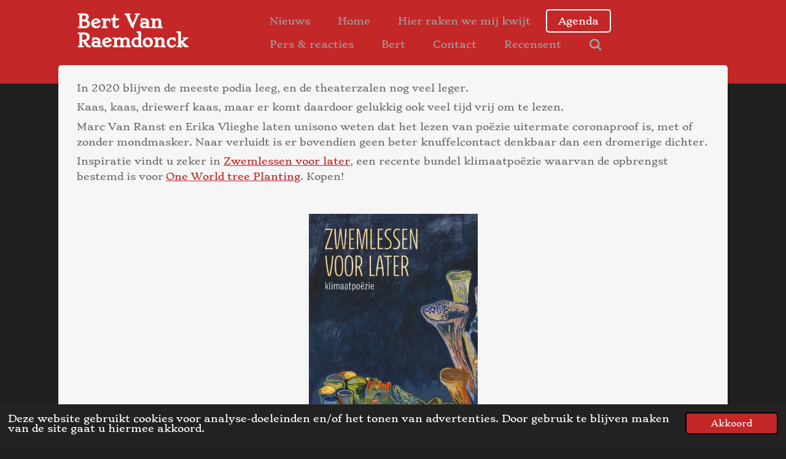

--- FILE ---
content_type: text/html; charset=UTF-8
request_url: https://www.bertvanraemdonck.be/agenda
body_size: 10196
content:
<!DOCTYPE html>
<html lang="nl">
    <head>
        <meta http-equiv="Content-Type" content="text/html; charset=utf-8">
        <meta name="viewport" content="width=device-width, initial-scale=1.0, maximum-scale=5.0">
        <meta http-equiv="X-UA-Compatible" content="IE=edge">
        <link rel="canonical" href="https://www.bertvanraemdonck.be/agenda">
        <link rel="sitemap" type="application/xml" href="https://www.bertvanraemdonck.be/sitemap.xml">
        <meta property="og:title" content="Agenda | Bert Van Raemdonck">
        <meta property="og:url" content="https://www.bertvanraemdonck.be/agenda">
        <base href="https://www.bertvanraemdonck.be/">
        <meta name="description" property="og:description" content="">
                <script nonce="69ff018bbabf6f06785921f282827ad8">
            
            window.JOUWWEB = window.JOUWWEB || {};
            window.JOUWWEB.application = window.JOUWWEB.application || {};
            window.JOUWWEB.application = {"backends":[{"domain":"jouwweb.nl","freeDomain":"jouwweb.site"},{"domain":"webador.com","freeDomain":"webadorsite.com"},{"domain":"webador.de","freeDomain":"webadorsite.com"},{"domain":"webador.fr","freeDomain":"webadorsite.com"},{"domain":"webador.es","freeDomain":"webadorsite.com"},{"domain":"webador.it","freeDomain":"webadorsite.com"},{"domain":"jouwweb.be","freeDomain":"jouwweb.site"},{"domain":"webador.ie","freeDomain":"webadorsite.com"},{"domain":"webador.co.uk","freeDomain":"webadorsite.com"},{"domain":"webador.at","freeDomain":"webadorsite.com"},{"domain":"webador.be","freeDomain":"webadorsite.com"},{"domain":"webador.ch","freeDomain":"webadorsite.com"},{"domain":"webador.ch","freeDomain":"webadorsite.com"},{"domain":"webador.mx","freeDomain":"webadorsite.com"},{"domain":"webador.com","freeDomain":"webadorsite.com"},{"domain":"webador.dk","freeDomain":"webadorsite.com"},{"domain":"webador.se","freeDomain":"webadorsite.com"},{"domain":"webador.no","freeDomain":"webadorsite.com"},{"domain":"webador.fi","freeDomain":"webadorsite.com"},{"domain":"webador.ca","freeDomain":"webadorsite.com"},{"domain":"webador.ca","freeDomain":"webadorsite.com"},{"domain":"webador.pl","freeDomain":"webadorsite.com"},{"domain":"webador.com.au","freeDomain":"webadorsite.com"},{"domain":"webador.nz","freeDomain":"webadorsite.com"}],"editorLocale":"nl-BE","editorTimezone":"Europe\/Amsterdam","editorLanguage":"nl","analytics4TrackingId":"G-E6PZPGE4QM","analyticsDimensions":[],"backendDomain":"www.jouwweb.nl","backendShortDomain":"jouwweb.nl","backendKey":"jouwweb-nl","freeWebsiteDomain":"jouwweb.site","noSsl":false,"build":{"reference":"634afd3"},"linkHostnames":["www.jouwweb.nl","www.webador.com","www.webador.de","www.webador.fr","www.webador.es","www.webador.it","www.jouwweb.be","www.webador.ie","www.webador.co.uk","www.webador.at","www.webador.be","www.webador.ch","fr.webador.ch","www.webador.mx","es.webador.com","www.webador.dk","www.webador.se","www.webador.no","www.webador.fi","www.webador.ca","fr.webador.ca","www.webador.pl","www.webador.com.au","www.webador.nz"],"assetsUrl":"https:\/\/assets.jwwb.nl","loginUrl":"https:\/\/www.jouwweb.nl\/inloggen","publishUrl":"https:\/\/www.jouwweb.nl\/v2\/website\/1068935\/publish-proxy","adminUserOrIp":false,"pricing":{"plans":{"lite":{"amount":"700","currency":"EUR"},"pro":{"amount":"1200","currency":"EUR"},"business":{"amount":"2400","currency":"EUR"}},"yearlyDiscount":{"price":{"amount":"0","currency":"EUR"},"ratio":0,"percent":"0%","discountPrice":{"amount":"0","currency":"EUR"},"termPricePerMonth":{"amount":"0","currency":"EUR"},"termPricePerYear":{"amount":"0","currency":"EUR"}}},"hcUrl":{"add-product-variants":"https:\/\/help.jouwweb.nl\/hc\/nl\/articles\/28594307773201","basic-vs-advanced-shipping":"https:\/\/help.jouwweb.nl\/hc\/nl\/articles\/28594268794257","html-in-head":"https:\/\/help.jouwweb.nl\/hc\/nl\/articles\/28594336422545","link-domain-name":"https:\/\/help.jouwweb.nl\/hc\/nl\/articles\/28594325307409","optimize-for-mobile":"https:\/\/help.jouwweb.nl\/hc\/nl\/articles\/28594312927121","seo":"https:\/\/help.jouwweb.nl\/hc\/nl\/sections\/28507243966737","transfer-domain-name":"https:\/\/help.jouwweb.nl\/hc\/nl\/articles\/28594325232657","website-not-secure":"https:\/\/help.jouwweb.nl\/hc\/nl\/articles\/28594252935825"}};
            window.JOUWWEB.brand = {"type":"jouwweb","name":"JouwWeb","domain":"JouwWeb.nl","supportEmail":"support@jouwweb.nl"};
                    
                window.JOUWWEB = window.JOUWWEB || {};
                window.JOUWWEB.websiteRendering = {"locale":"nl-NL","timezone":"Europe\/Amsterdam","routes":{"api\/upload\/product-field":"\/_api\/upload\/product-field","checkout\/cart":"\/winkelwagen","payment":"\/bestelling-afronden\/:publicOrderId","payment\/forward":"\/bestelling-afronden\/:publicOrderId\/forward","public-order":"\/bestelling\/:publicOrderId","checkout\/authorize":"\/winkelwagen\/authorize\/:gateway","wishlist":"\/verlanglijst"}};
                                                    window.JOUWWEB.website = {"id":1068935,"locale":"nl-NL","enabled":true,"title":"Bert Van Raemdonck","hasTitle":true,"roleOfLoggedInUser":null,"ownerLocale":"nl-BE","plan":"pro","freeWebsiteDomain":"jouwweb.site","backendKey":"jouwweb-be","currency":"EUR","defaultLocale":"nl-NL","url":"https:\/\/www.bertvanraemdonck.be\/","homepageSegmentId":4139099,"category":"website","isOffline":false,"isPublished":true,"locales":["nl-NL"],"allowed":{"ads":false,"credits":true,"externalLinks":true,"slideshow":true,"customDefaultSlideshow":true,"hostedAlbums":true,"moderators":true,"mailboxQuota":1,"statisticsVisitors":true,"statisticsDetailed":true,"statisticsMonths":3,"favicon":true,"password":true,"freeDomains":0,"freeMailAccounts":1,"canUseLanguages":false,"fileUpload":true,"legacyFontSize":false,"webshop":true,"products":10,"imageText":false,"search":true,"audioUpload":true,"videoUpload":0,"allowDangerousForms":false,"allowHtmlCode":true,"mobileBar":true,"sidebar":false,"poll":false,"allowCustomForms":true,"allowBusinessListing":true,"allowCustomAnalytics":true,"allowAccountingLink":true,"digitalProducts":false,"sitemapElement":false},"mobileBar":{"enabled":false,"theme":"accent","email":{"active":true},"location":{"active":true},"phone":{"active":true},"whatsapp":{"active":false},"social":{"active":false,"network":"facebook"}},"webshop":{"enabled":false,"currency":"EUR","taxEnabled":false,"taxInclusive":true,"vatDisclaimerVisible":false,"orderNotice":"<p>Indien u speciale wensen heeft kunt u deze doorgeven via het Opmerkingen-veld in de laatste stap.<\/p>","orderConfirmation":null,"freeShipping":false,"freeShippingAmount":"0.00","shippingDisclaimerVisible":false,"pickupAllowed":false,"couponAllowed":false,"detailsPageAvailable":true,"socialMediaVisible":true,"termsPage":null,"termsPageUrl":null,"extraTerms":null,"pricingVisible":true,"orderButtonVisible":true,"shippingAdvanced":false,"shippingAdvancedBackEnd":false,"soldOutVisible":true,"backInStockNotificationEnabled":false,"canAddProducts":true,"nextOrderNumber":1,"allowedServicePoints":[],"sendcloudConfigured":false,"sendcloudFallbackPublicKey":"a3d50033a59b4a598f1d7ce7e72aafdf","taxExemptionAllowed":true,"invoiceComment":null,"emptyCartVisible":false,"minimumOrderPrice":null,"productNumbersEnabled":false,"wishlistEnabled":false,"hideTaxOnCart":false},"isTreatedAsWebshop":false};                            window.JOUWWEB.cart = {"products":[],"coupon":null,"shippingCountryCode":null,"shippingChoice":null,"breakdown":[]};                            window.JOUWWEB.scripts = [];                        window.parent.JOUWWEB.colorPalette = window.JOUWWEB.colorPalette;
        </script>
                <title>Agenda | Bert Van Raemdonck</title>
                                                                            <meta property="og:image" content="https&#x3A;&#x2F;&#x2F;primary.jwwb.nl&#x2F;public&#x2F;m&#x2F;l&#x2F;b&#x2F;temp-rdaqpxazeecpvdihxsrl&#x2F;cz92yy&#x2F;image-1.png">
                    <meta property="og:image" content="https&#x3A;&#x2F;&#x2F;primary.jwwb.nl&#x2F;public&#x2F;m&#x2F;l&#x2F;b&#x2F;temp-rdaqpxazeecpvdihxsrl&#x2F;bi7ckq&#x2F;poesiadivina.png">
                    <meta property="og:image" content="https&#x3A;&#x2F;&#x2F;primary.jwwb.nl&#x2F;public&#x2F;m&#x2F;l&#x2F;b&#x2F;temp-rdaqpxazeecpvdihxsrl&#x2F;i3gi41&#x2F;debutantenbal_illu_web_6e11e3e372959df3f7b474a19df60485.jpeg">
                    <meta property="og:image" content="https&#x3A;&#x2F;&#x2F;primary.jwwb.nl&#x2F;public&#x2F;m&#x2F;l&#x2F;b&#x2F;temp-rdaqpxazeecpvdihxsrl&#x2F;6w3482&#x2F;UitnodigingHierrakenwemijkwijt-1.jpg">
                                    <meta name="twitter:card" content="summary_large_image">
                        <meta property="twitter:image" content="https&#x3A;&#x2F;&#x2F;primary.jwwb.nl&#x2F;public&#x2F;m&#x2F;l&#x2F;b&#x2F;temp-rdaqpxazeecpvdihxsrl&#x2F;cz92yy&#x2F;image-1.png">
                                                    <script src="https://plausible.io/js/script.manual.js" nonce="69ff018bbabf6f06785921f282827ad8" data-turbo-track="reload" defer data-domain="shard10.jouwweb.nl"></script>
<link rel="stylesheet" type="text/css" href="https://gfonts.jwwb.nl/css?display=fallback&amp;family=Stoke%3A400%2C700%2C400italic%2C700italic" nonce="69ff018bbabf6f06785921f282827ad8" data-turbo-track="dynamic">
<script src="https://assets.jwwb.nl/assets/build/website-rendering/nl-NL.js?bust=af8dcdef13a1895089e9" nonce="69ff018bbabf6f06785921f282827ad8" data-turbo-track="reload" defer></script>
<script src="https://assets.jwwb.nl/assets/website-rendering/runtime.4835e39f538d0d17d46f.js?bust=e90f0e79d8291a81b415" nonce="69ff018bbabf6f06785921f282827ad8" data-turbo-track="reload" defer></script>
<script src="https://assets.jwwb.nl/assets/website-rendering/812.881ee67943804724d5af.js?bust=78ab7ad7d6392c42d317" nonce="69ff018bbabf6f06785921f282827ad8" data-turbo-track="reload" defer></script>
<script src="https://assets.jwwb.nl/assets/website-rendering/main.a9a7b35cd7f79178d360.js?bust=90b25e3a7431c9c7ef1c" nonce="69ff018bbabf6f06785921f282827ad8" data-turbo-track="reload" defer></script>
<link rel="preload" href="https://assets.jwwb.nl/assets/website-rendering/styles.c7a2b441bf8d633a2752.css?bust=45105d711e9f45e864c3" as="style">
<link rel="preload" href="https://assets.jwwb.nl/assets/website-rendering/fonts/icons-website-rendering/font/website-rendering.woff2?bust=bd2797014f9452dadc8e" as="font" crossorigin>
<link rel="preconnect" href="https://gfonts.jwwb.nl">
<link rel="stylesheet" type="text/css" href="https://assets.jwwb.nl/assets/website-rendering/styles.c7a2b441bf8d633a2752.css?bust=45105d711e9f45e864c3" nonce="69ff018bbabf6f06785921f282827ad8" data-turbo-track="dynamic">
<link rel="preconnect" href="https://assets.jwwb.nl">
<link rel="stylesheet" type="text/css" href="https://primary.jwwb.nl/public/m/l/b/temp-rdaqpxazeecpvdihxsrl/style.css?bust=1768828814" nonce="69ff018bbabf6f06785921f282827ad8" data-turbo-track="dynamic">    </head>
    <body
        id="top"
        class="jw-is-no-slideshow jw-header-is-text jw-is-segment-page jw-is-frontend jw-is-no-sidebar jw-is-no-messagebar jw-is-no-touch-device jw-is-no-mobile"
                                    data-jouwweb-page="4142833"
                                                data-jouwweb-segment-id="4142833"
                                                data-jouwweb-segment-type="page"
                                                data-template-threshold="960"
                                                data-template-name="boats-banner&#x7C;explorer"
                            itemscope
        itemtype="https://schema.org/WebPage"
    >
                                    <meta itemprop="url" content="https://www.bertvanraemdonck.be/agenda">
        <a href="#main-content" class="jw-skip-link">
            Ga direct naar de hoofdinhoud        </a>
        <div class="jw-background"></div>
        <div class="jw-body">
            <div class="jw-mobile-menu jw-mobile-is-text js-mobile-menu">
            <button
            type="button"
            class="jw-mobile-menu__button jw-mobile-search-button"
            aria-label="Zoek binnen website"
        >
            <span class="jw-icon-search"></span>
        </button>
        <div class="jw-mobile-header jw-mobile-header--text">
        <a            class="jw-mobile-header-content"
                            href="/"
                        >
                                        <div class="jw-mobile-text">
                    Bert Van Raemdonck                </div>
                    </a>
    </div>

    
            <button
            type="button"
            class="jw-mobile-menu__button jw-mobile-toggle"
            aria-label="Open / sluit menu"
        >
            <span class="jw-icon-burger"></span>
        </button>
    </div>
    <div class="jw-mobile-menu-search jw-mobile-menu-search--hidden">
        <form
            action="/zoeken"
            method="get"
            class="jw-mobile-menu-search__box"
        >
            <input
                type="text"
                name="q"
                value=""
                placeholder="Zoeken..."
                class="jw-mobile-menu-search__input"
                aria-label="Zoeken"
            >
            <button type="submit" class="jw-btn jw-btn--style-flat jw-mobile-menu-search__button" aria-label="Zoeken">
                <span class="website-rendering-icon-search" aria-hidden="true"></span>
            </button>
            <button type="button" class="jw-btn jw-btn--style-flat jw-mobile-menu-search__button js-cancel-search" aria-label="Zoekopdracht annuleren">
                <span class="website-rendering-icon-cancel" aria-hidden="true"></span>
            </button>
        </form>
    </div>
            <header class="header-wrap">
    <div class="container js-topbar-content-container">
        <div class="header">
            <div class="jw-header-logo">
        <div
    class="jw-header jw-header-title-container jw-header-text jw-header-text-toggle"
    data-stylable="false"
>
    <a        id="jw-header-title"
        class="jw-header-title"
                    href="/"
            >
        Bert Van Raemdonck    </a>
</div>
</div>
        </div>
        <nav class="menu jw-menu-copy">
            <ul
    id="jw-menu"
    class="jw-menu jw-menu-horizontal"
            >
            <li
    class="jw-menu-item"
>
        <a        class="jw-menu-link"
        href="/"                                            data-page-link-id="4139099"
                            >
                <span class="">
            Nieuws        </span>
            </a>
                </li>
            <li
    class="jw-menu-item"
>
        <a        class="jw-menu-link"
        href="/homepage"                                            data-page-link-id="4138379"
                            >
                <span class="">
            Home        </span>
            </a>
                </li>
            <li
    class="jw-menu-item"
>
        <a        class="jw-menu-link"
        href="/hier-raken-we-mij-kwijt"                                            data-page-link-id="4207648"
                            >
                <span class="">
            Hier raken we mij kwijt        </span>
            </a>
                </li>
            <li
    class="jw-menu-item jw-menu-is-active"
>
        <a        class="jw-menu-link js-active-menu-item"
        href="/agenda"                                            data-page-link-id="4142833"
                            >
                <span class="">
            Agenda        </span>
            </a>
                </li>
            <li
    class="jw-menu-item"
>
        <a        class="jw-menu-link"
        href="/pers-reacties"                                            data-page-link-id="4139101"
                            >
                <span class="">
            Pers &amp; reacties        </span>
            </a>
                </li>
            <li
    class="jw-menu-item"
>
        <a        class="jw-menu-link"
        href="/bert"                                            data-page-link-id="4142768"
                            >
                <span class="">
            Bert        </span>
            </a>
                </li>
            <li
    class="jw-menu-item"
>
        <a        class="jw-menu-link"
        href="/contact"                                            data-page-link-id="4139104"
                            >
                <span class="">
            Contact        </span>
            </a>
                </li>
            <li
    class="jw-menu-item"
>
        <a        class="jw-menu-link"
        href="/recensent"                                            data-page-link-id="27107080"
                            >
                <span class="">
            Recensent        </span>
            </a>
                </li>
            <li
    class="jw-menu-item jw-menu-search-item"
>
        <button        class="jw-menu-link jw-menu-link--icon jw-text-button"
                                                                    title="Zoeken"
            >
                                <span class="website-rendering-icon-search"></span>
                            <span class="hidden-desktop-horizontal-menu">
            Zoeken        </span>
            </button>
                
            <div class="jw-popover-container jw-popover-container--inline is-hidden">
                <div class="jw-popover-backdrop"></div>
                <div class="jw-popover">
                    <div class="jw-popover__arrow"></div>
                    <div class="jw-popover__content jw-section-white">
                        <form  class="jw-search" action="/zoeken" method="get">
                            
                            <input class="jw-search__input" type="text" name="q" value="" placeholder="Zoeken..." aria-label="Zoeken" >
                            <button class="jw-search__submit" type="submit" aria-label="Zoeken">
                                <span class="website-rendering-icon-search" aria-hidden="true"></span>
                            </button>
                        </form>
                    </div>
                </div>
            </div>
                        </li>
    
    </ul>

    <script nonce="69ff018bbabf6f06785921f282827ad8" id="jw-mobile-menu-template" type="text/template">
        <ul id="jw-menu" class="jw-menu jw-menu-horizontal">
                            <li
    class="jw-menu-item"
>
        <a        class="jw-menu-link"
        href="/"                                            data-page-link-id="4139099"
                            >
                <span class="">
            Nieuws        </span>
            </a>
                </li>
                            <li
    class="jw-menu-item"
>
        <a        class="jw-menu-link"
        href="/homepage"                                            data-page-link-id="4138379"
                            >
                <span class="">
            Home        </span>
            </a>
                </li>
                            <li
    class="jw-menu-item"
>
        <a        class="jw-menu-link"
        href="/hier-raken-we-mij-kwijt"                                            data-page-link-id="4207648"
                            >
                <span class="">
            Hier raken we mij kwijt        </span>
            </a>
                </li>
                            <li
    class="jw-menu-item jw-menu-is-active"
>
        <a        class="jw-menu-link js-active-menu-item"
        href="/agenda"                                            data-page-link-id="4142833"
                            >
                <span class="">
            Agenda        </span>
            </a>
                </li>
                            <li
    class="jw-menu-item"
>
        <a        class="jw-menu-link"
        href="/pers-reacties"                                            data-page-link-id="4139101"
                            >
                <span class="">
            Pers &amp; reacties        </span>
            </a>
                </li>
                            <li
    class="jw-menu-item"
>
        <a        class="jw-menu-link"
        href="/bert"                                            data-page-link-id="4142768"
                            >
                <span class="">
            Bert        </span>
            </a>
                </li>
                            <li
    class="jw-menu-item"
>
        <a        class="jw-menu-link"
        href="/contact"                                            data-page-link-id="4139104"
                            >
                <span class="">
            Contact        </span>
            </a>
                </li>
                            <li
    class="jw-menu-item"
>
        <a        class="jw-menu-link"
        href="/recensent"                                            data-page-link-id="27107080"
                            >
                <span class="">
            Recensent        </span>
            </a>
                </li>
            
                    </ul>
    </script>
        </nav>
    </div>
</header>
<script nonce="69ff018bbabf6f06785921f282827ad8">
    JOUWWEB.templateConfig = {
        header: {
            selector: '.header-wrap',
            mobileSelector: '.jw-mobile-menu',
            updatePusher: function (headerHeight, state) {
                // Header
                $('.header-wrap .header').css('min-height', state === 'mobile' ? headerHeight : 0);

                // Slideshow
                var $sliderStyle = $('#sliderStyle');

                if ($sliderStyle.length === 0) {
                    $sliderStyle = $('<style />')
                        .attr('id', 'sliderStyle')
                        .appendTo(document.body);
                }

                $sliderStyle.html('.jw-slideshow-slide-content { padding-top: ' + headerHeight + 'px; padding-bottom: ' + (headerHeight * (2/3)) + 'px; } .bx-controls-direction { margin-top: ' + (headerHeight * (1/6)) + 'px }');

                // make sure slider also gets correct height (because of the added padding)
                $('.jw-slideshow-slide[aria-hidden=false]').each(function (index) {
                    var $this = $(this);
                    headerHeight = $this.outerHeight() > headerHeight ? $this.outerHeight() : headerHeight;
                    $this.closest('.bx-viewport').css({
                        height: headerHeight + 'px',
                    });
                });

                // If a page has a message-bar, offset the mobile nav.
                const $messageBar = $('.message-bar');
                if ($messageBar.length > 0) {
                    $('.js-mobile-menu, .jw-menu-clone').css('top', $messageBar.outerHeight());
                }
            },
        },
        mainContentOffset: function () {
            return $('.jw-section-content').offset().top - 20;
        },

        mobileHeaderText: {
            maxFontSize: 28,
        },
    };
</script>
<div class="main-content">
    
<main id="main-content" class="block-content">
    <div data-section-name="content" class="jw-section jw-section-content jw-responsive">
        <div
    id="jw-element-55528722"
    data-jw-element-id="55528722"
        class="jw-tree-node jw-element jw-strip-root jw-tree-container jw-responsive jw-node-is-first-child jw-node-is-last-child"
>
    <div
    id="jw-element-343435454"
    data-jw-element-id="343435454"
        class="jw-tree-node jw-element jw-strip jw-tree-container jw-responsive jw-strip--default jw-strip--style-color jw-strip--color-default jw-strip--padding-both jw-node-is-first-child jw-strip--primary jw-node-is-last-child"
>
    <div class="jw-strip__content-container"><div class="jw-strip__content jw-responsive">
                    <div
    id="jw-element-102415379"
    data-jw-element-id="102415379"
        class="jw-tree-node jw-element jw-image-text jw-node-is-first-child"
>
    <div class="jw-element-imagetext-text">
            <p>In 2020 blijven de meeste podia leeg, en de theaterzalen nog veel leger.</p>
<p>Kaas, kaas, driewerf kaas, maar er komt daardoor gelukkig ook veel tijd vrij om te lezen.</p>
<p>Marc Van Ranst en Erika Vlieghe laten unisono weten dat het lezen van po&euml;zie uitermate coronaproof is, met of zonder mondmasker. Naar verluidt is er bovendien geen beter knuffelcontact denkbaar dan een dromerige dichter.</p>
<p>Inspiratie vindt u zeker in <a data-jwlink-type="extern" data-jwlink-identifier="https://www.uitgeverijvrijdag.be/product/2208623/zwemlessen-voor-later" data-jwlink-title="https://www.uitgeverijvrijdag.be/product/2208623/zwemlessen-voor-later" target="_blank" href="https://www.uitgeverijvrijdag.be/product/2208623/zwemlessen-voor-later" rel="noopener">Zwemlessen voor later</a>, een recente bundel klimaatpo&euml;zie waarvan de opbrengst bestemd is voor&nbsp;<a data-jwlink-type="extern" data-jwlink-identifier="https://oneworldtreeplanting.com/" data-jwlink-title="https://oneworldtreeplanting.com/" target="_blank" href="https://oneworldtreeplanting.com/" rel="noopener">One World tree Planting</a>. Kopen!</p>
<p>&nbsp;</p>    </div>
</div><div
    id="jw-element-102417855"
    data-jw-element-id="102417855"
        class="jw-tree-node jw-element jw-image"
>
    <div
    class="jw-intent jw-element-image jw-element-content jw-element-image-is-center"
            style="width: 275px;"
    >
            
        
                <picture
            class="jw-element-image__image-wrapper jw-image-is-square jw-intrinsic"
            style="padding-top: 150.5455%;"
        >
                                            <img class="jw-element-image__image jw-intrinsic__item" style="--jw-element-image--pan-x: 0.5; --jw-element-image--pan-y: 0.5;" alt="" src="https://primary.jwwb.nl/public/m/l/b/temp-rdaqpxazeecpvdihxsrl/image-1.png" srcset="https://primary.jwwb.nl/public/m/l/b/temp-rdaqpxazeecpvdihxsrl/cz92yy/image-1.png?enable-io=true&amp;width=96 96w, https://primary.jwwb.nl/public/m/l/b/temp-rdaqpxazeecpvdihxsrl/cz92yy/image-1.png?enable-io=true&amp;width=147 147w, https://primary.jwwb.nl/public/m/l/b/temp-rdaqpxazeecpvdihxsrl/cz92yy/image-1.png?enable-io=true&amp;width=226 226w, https://primary.jwwb.nl/public/m/l/b/temp-rdaqpxazeecpvdihxsrl/cz92yy/image-1.png?enable-io=true&amp;width=347 347w, https://primary.jwwb.nl/public/m/l/b/temp-rdaqpxazeecpvdihxsrl/cz92yy/image-1.png?enable-io=true&amp;width=532 532w, https://primary.jwwb.nl/public/m/l/b/temp-rdaqpxazeecpvdihxsrl/cz92yy/image-1.png?enable-io=true&amp;width=816 816w, https://primary.jwwb.nl/public/m/l/b/temp-rdaqpxazeecpvdihxsrl/cz92yy/image-1.png?enable-io=true&amp;width=1252 1252w, https://primary.jwwb.nl/public/m/l/b/temp-rdaqpxazeecpvdihxsrl/cz92yy/image-1.png?enable-io=true&amp;width=1920 1920w" sizes="auto, min(100vw, 1200px), 100vw" loading="lazy" width="275" height="414">                    </picture>

            </div>
</div><div
    id="jw-element-102420323"
    data-jw-element-id="102420323"
        class="jw-tree-node jw-element jw-columns jw-tree-container jw-responsive jw-tree-horizontal jw-columns--mode-flex"
>
    <div
    id="jw-element-102420324"
    data-jw-element-id="102420324"
            style="width: 49.99%"
        class="jw-tree-node jw-element jw-column jw-tree-container jw-responsive jw-node-is-first-child"
>
    <div
    id="jw-element-102420331"
    data-jw-element-id="102420331"
        class="jw-tree-node jw-element jw-image jw-node-is-first-child jw-node-is-last-child"
>
    <div
    class="jw-intent jw-element-image jw-element-content jw-element-image-is-left jw-element-image--full-width-to-420"
            style="width: 634px;"
    >
            
        
                <picture
            class="jw-element-image__image-wrapper jw-image-is-square jw-intrinsic"
            style="padding-top: 64.0379%;"
        >
                                            <img class="jw-element-image__image jw-intrinsic__item" style="--jw-element-image--pan-x: 0.5; --jw-element-image--pan-y: 0.5;" alt="" src="https://primary.jwwb.nl/public/m/l/b/temp-rdaqpxazeecpvdihxsrl/poesiadivina.png" srcset="https://primary.jwwb.nl/public/m/l/b/temp-rdaqpxazeecpvdihxsrl/bi7ckq/poesiadivina.png?enable-io=true&amp;width=96 96w, https://primary.jwwb.nl/public/m/l/b/temp-rdaqpxazeecpvdihxsrl/bi7ckq/poesiadivina.png?enable-io=true&amp;width=147 147w, https://primary.jwwb.nl/public/m/l/b/temp-rdaqpxazeecpvdihxsrl/bi7ckq/poesiadivina.png?enable-io=true&amp;width=226 226w, https://primary.jwwb.nl/public/m/l/b/temp-rdaqpxazeecpvdihxsrl/bi7ckq/poesiadivina.png?enable-io=true&amp;width=347 347w, https://primary.jwwb.nl/public/m/l/b/temp-rdaqpxazeecpvdihxsrl/bi7ckq/poesiadivina.png?enable-io=true&amp;width=532 532w, https://primary.jwwb.nl/public/m/l/b/temp-rdaqpxazeecpvdihxsrl/bi7ckq/poesiadivina.png?enable-io=true&amp;width=816 816w, https://primary.jwwb.nl/public/m/l/b/temp-rdaqpxazeecpvdihxsrl/bi7ckq/poesiadivina.png?enable-io=true&amp;width=1252 1252w, https://primary.jwwb.nl/public/m/l/b/temp-rdaqpxazeecpvdihxsrl/bi7ckq/poesiadivina.png?enable-io=true&amp;width=1920 1920w" sizes="auto, min(100vw, 1200px), 100vw" loading="lazy" width="634" height="406">                    </picture>

            </div>
</div></div><div
    id="jw-element-102420325"
    data-jw-element-id="102420325"
            style="width: 50.01%"
        class="jw-tree-node jw-element jw-column jw-tree-container jw-responsive jw-node-is-last-child"
>
    <div
    id="jw-element-102419452"
    data-jw-element-id="102419452"
        class="jw-tree-node jw-element jw-image-text jw-node-is-first-child jw-node-is-last-child"
>
    <div class="jw-element-imagetext-text">
            <p>&nbsp;</p>
<p><strong>19 september 2020</strong></p>
<p>Festival van Vlaanderen Kempen organiseert samen met het Po&euml;ziecentrum en 't Getouw de vierde en laatste editie van <a data-jwlink-type="extern" data-jwlink-identifier="https://musica-divina.be/poesia-divina-2020" data-jwlink-title="https://musica-divina.be/poesia-divina-2020" target="_blank" href="https://musica-divina.be/poesia-divina-2020" rel="noopener">Poesia Divina</a>. Negen dichters schrijven een nieuwe psalm uitgaande van het motto<span>&nbsp;</span><em>Zuurstof voor de ziel</em>.</p>
<p>&nbsp;</p>
<p>De gezongen gebeden komen tijdens deze editie van de dichters Geert van Istendael, Runa Svetlikova, Peter Theunynck, Amina Bel&ocirc;rf, Reine De Pelseneer, Lucienne Stassaert, Luuk Gruwez, Bert van Raemdonck en Mahlu Mertens.</p>
<p>Wanneer? 19 september om 17:00</p>
<p>Waar? Cultuurcentrum Mol</p>
<p>Meer info vind je <a data-jwlink-type="extern" data-jwlink-identifier="https://musica-divina.be/poesia-divina-2020" data-jwlink-title="https://musica-divina.be/poesia-divina-2020" target="_blank" href="https://musica-divina.be/poesia-divina-2020" rel="noopener">hier</a>.</p>
<p>&nbsp;</p>    </div>
</div></div></div><div
    id="jw-element-65774617"
    data-jw-element-id="65774617"
        class="jw-tree-node jw-element jw-image-text"
>
    <div class="jw-element-imagetext-text">
            <p>&nbsp;</p>
<p>Op <strong>6 november 2019</strong> ben ik te gast op het Debutantenbal van Passa Porta in het Geuzenhuis in Gent.</p>
<p>Andere gasten zijn Femke Vindevogel, akim a.j. willems, Joke Van Caesbroeck, Jens Meijen, Dirk Van Boxem, Siel Verhanneman en Michiel Cox. Christophe Vekeman is "debutant d'honneur".</p>
<p>Info en tickets vind je <a data-jwlink-type="extern" data-jwlink-identifier="https://www.passaporta.be/nl/kalender/debutantenbal-in-antwerpen" data-jwlink-title="https://www.passaporta.be/nl/kalender/debutantenbal-in-antwerpen" target="_blank" href="https://www.passaporta.be/nl/kalender/debutantenbal-in-antwerpen" rel="noopener">hier</a>.</p>
<p>&nbsp;</p>
<p>&nbsp;</p>    </div>
</div><div
    id="jw-element-65774753"
    data-jw-element-id="65774753"
        class="jw-tree-node jw-element jw-image"
>
    <div
    class="jw-intent jw-element-image jw-element-content jw-element-image-is-left jw-element-image--full-width-to-420"
            style="width: 408px;"
    >
            
        
                <picture
            class="jw-element-image__image-wrapper jw-image-is-square jw-intrinsic"
            style="padding-top: 75%;"
        >
                                            <img class="jw-element-image__image jw-intrinsic__item" style="--jw-element-image--pan-x: 0.5; --jw-element-image--pan-y: 0.5;" alt="" src="https://primary.jwwb.nl/public/m/l/b/temp-rdaqpxazeecpvdihxsrl/debutantenbal_illu_web_6e11e3e372959df3f7b474a19df60485.jpeg" srcset="https://primary.jwwb.nl/public/m/l/b/temp-rdaqpxazeecpvdihxsrl/i3gi41/debutantenbal_illu_web_6e11e3e372959df3f7b474a19df60485.jpeg?enable-io=true&amp;width=96 96w, https://primary.jwwb.nl/public/m/l/b/temp-rdaqpxazeecpvdihxsrl/i3gi41/debutantenbal_illu_web_6e11e3e372959df3f7b474a19df60485.jpeg?enable-io=true&amp;width=147 147w, https://primary.jwwb.nl/public/m/l/b/temp-rdaqpxazeecpvdihxsrl/i3gi41/debutantenbal_illu_web_6e11e3e372959df3f7b474a19df60485.jpeg?enable-io=true&amp;width=226 226w, https://primary.jwwb.nl/public/m/l/b/temp-rdaqpxazeecpvdihxsrl/i3gi41/debutantenbal_illu_web_6e11e3e372959df3f7b474a19df60485.jpeg?enable-io=true&amp;width=347 347w, https://primary.jwwb.nl/public/m/l/b/temp-rdaqpxazeecpvdihxsrl/i3gi41/debutantenbal_illu_web_6e11e3e372959df3f7b474a19df60485.jpeg?enable-io=true&amp;width=532 532w, https://primary.jwwb.nl/public/m/l/b/temp-rdaqpxazeecpvdihxsrl/i3gi41/debutantenbal_illu_web_6e11e3e372959df3f7b474a19df60485.jpeg?enable-io=true&amp;width=816 816w, https://primary.jwwb.nl/public/m/l/b/temp-rdaqpxazeecpvdihxsrl/i3gi41/debutantenbal_illu_web_6e11e3e372959df3f7b474a19df60485.jpeg?enable-io=true&amp;width=1252 1252w, https://primary.jwwb.nl/public/m/l/b/temp-rdaqpxazeecpvdihxsrl/i3gi41/debutantenbal_illu_web_6e11e3e372959df3f7b474a19df60485.jpeg?enable-io=true&amp;width=1920 1920w" sizes="auto, min(100vw, 408px), 100vw" loading="lazy" width="600" height="450">                    </picture>

            </div>
</div><div
    id="jw-element-59526307"
    data-jw-element-id="59526307"
        class="jw-tree-node jw-element jw-image-text"
>
    <div class="jw-element-imagetext-text">
            <p>&nbsp;</p>
<p>&nbsp;</p>
<p>Op dinsdag <strong>11 juni 2019</strong> ben ik bij te gast in <a data-jwlink-type="extern" data-jwlink-identifier="https://klara.be/programma/pompidou" data-jwlink-title="https://klara.be/programma/pompidou" target="_blank" href="https://klara.be/programma/pompidou" rel="noopener">Pompidou</a>&nbsp;om met Nicky Aerts over het boek te praten.</p>
<p>Op Klara, tussen 17 en 18 uur.</p>
<p>&nbsp;</p>
<p>Op <strong>25 mei 2019</strong> cross ik samen met Dorien de Vylder en Nafiss Nia doorheen Nederland langs de mooiste onafhankelijke boekhandels voor <a data-jwlink-type="extern" data-jwlink-identifier="http://www.bookstoreday.nl/" data-jwlink-title="http://www.bookstoreday.nl/" target="_blank" href="http://www.bookstoreday.nl/" rel="noopener">Bookstore Day</a>.</p>
<p>&nbsp;</p>
<p>&nbsp;</p>    </div>
</div><div
    id="jw-element-57220902"
    data-jw-element-id="57220902"
        class="jw-tree-node jw-element jw-image"
>
    <div
    class="jw-intent jw-element-image jw-element-content jw-element-image-is-center jw-element-image--full-width-to-640"
            style="width: 817px;"
    >
            
        
                <picture
            class="jw-element-image__image-wrapper jw-image-is-square jw-intrinsic"
            style="padding-top: 80.625%;"
        >
                                            <img class="jw-element-image__image jw-intrinsic__item" style="--jw-element-image--pan-x: 0.5; --jw-element-image--pan-y: 0.5;" alt="" src="https://primary.jwwb.nl/public/m/l/b/temp-rdaqpxazeecpvdihxsrl/UitnodigingHierrakenwemijkwijt-1.jpg" srcset="https://primary.jwwb.nl/public/m/l/b/temp-rdaqpxazeecpvdihxsrl/6w3482/UitnodigingHierrakenwemijkwijt-1.jpg?enable-io=true&amp;width=96 96w, https://primary.jwwb.nl/public/m/l/b/temp-rdaqpxazeecpvdihxsrl/6w3482/UitnodigingHierrakenwemijkwijt-1.jpg?enable-io=true&amp;width=147 147w, https://primary.jwwb.nl/public/m/l/b/temp-rdaqpxazeecpvdihxsrl/6w3482/UitnodigingHierrakenwemijkwijt-1.jpg?enable-io=true&amp;width=226 226w, https://primary.jwwb.nl/public/m/l/b/temp-rdaqpxazeecpvdihxsrl/6w3482/UitnodigingHierrakenwemijkwijt-1.jpg?enable-io=true&amp;width=347 347w, https://primary.jwwb.nl/public/m/l/b/temp-rdaqpxazeecpvdihxsrl/6w3482/UitnodigingHierrakenwemijkwijt-1.jpg?enable-io=true&amp;width=532 532w, https://primary.jwwb.nl/public/m/l/b/temp-rdaqpxazeecpvdihxsrl/6w3482/UitnodigingHierrakenwemijkwijt-1.jpg?enable-io=true&amp;width=816 816w, https://primary.jwwb.nl/public/m/l/b/temp-rdaqpxazeecpvdihxsrl/6w3482/UitnodigingHierrakenwemijkwijt-1.jpg?enable-io=true&amp;width=1252 1252w, https://primary.jwwb.nl/public/m/l/b/temp-rdaqpxazeecpvdihxsrl/6w3482/UitnodigingHierrakenwemijkwijt-1.jpg?enable-io=true&amp;width=1920 1920w" sizes="auto, min(100vw, 1200px), 100vw" loading="lazy" width="800" height="645">                    </picture>

            </div>
</div><div
    id="jw-element-56765412"
    data-jw-element-id="56765412"
        class="jw-tree-node jw-element jw-image-text jw-node-is-last-child"
>
    <div class="jw-element-imagetext-text">
            <p><a data-jwlink-type="extern" data-jwlink-identifier="https://www.polis.be/hier-raken-we-mij-kwijt.html" data-jwlink-title="https://www.polis.be/hier-raken-we-mij-kwijt.html" target="_blank" href="https://www.polis.be/hier-raken-we-mij-kwijt.html" rel="noopener">Hier raken we mij kwijt</a> wordt op 16 mei 2019 voorgesteld in&nbsp;<a data-jwlink-type="extern" data-jwlink-identifier="https://barmirwaar.be/" data-jwlink-title="https://barmirwaar.be/" target="_blank" href="https://barmirwaar.be/" rel="noopener">Bar Mirwaar</a>&nbsp;(Gent).</p>
<p>Meer info vind je hieronder.</p>    </div>
</div></div></div></div></div>            </div>
</main>
    </div>
<footer class="block-footer">
    <div
        data-section-name="footer"
        class="jw-section jw-section-footer jw-responsive"
    >
                <div class="jw-strip jw-strip--default jw-strip--style-color jw-strip--primary jw-strip--color-default jw-strip--padding-both"><div class="jw-strip__content-container"><div class="jw-strip__content jw-responsive">            <div
    id="jw-element-210570698"
    data-jw-element-id="210570698"
        class="jw-tree-node jw-element jw-simple-root jw-tree-container jw-tree-container--empty jw-responsive jw-node-is-first-child jw-node-is-last-child"
>
    </div>                            <div class="jw-credits clear">
                    <div class="jw-credits-owner">
                        <div id="jw-footer-text">
                            <div class="jw-footer-text-content">
                                &copy; 2019 - 2026 Bert Van Raemdonck                            </div>
                        </div>
                    </div>
                    <div class="jw-credits-right">
                                                <div id="jw-credits-tool">
    <small>
        Powered by <a href="https://www.jouwweb.be" rel="">JouwWeb</a>    </small>
</div>
                    </div>
                </div>
                    </div></div></div>    </div>
</footer>
            
<div class="jw-bottom-bar__container">
    </div>
<div class="jw-bottom-bar__spacer">
    </div>

            <div id="jw-variable-loaded" style="display: none;"></div>
            <div id="jw-variable-values" style="display: none;">
                                    <span data-jw-variable-key="background-color" class="jw-variable-value-background-color"></span>
                                    <span data-jw-variable-key="background" class="jw-variable-value-background"></span>
                                    <span data-jw-variable-key="font-family" class="jw-variable-value-font-family"></span>
                                    <span data-jw-variable-key="paragraph-color" class="jw-variable-value-paragraph-color"></span>
                                    <span data-jw-variable-key="paragraph-link-color" class="jw-variable-value-paragraph-link-color"></span>
                                    <span data-jw-variable-key="paragraph-font-size" class="jw-variable-value-paragraph-font-size"></span>
                                    <span data-jw-variable-key="heading-color" class="jw-variable-value-heading-color"></span>
                                    <span data-jw-variable-key="heading-link-color" class="jw-variable-value-heading-link-color"></span>
                                    <span data-jw-variable-key="heading-font-size" class="jw-variable-value-heading-font-size"></span>
                                    <span data-jw-variable-key="heading-font-family" class="jw-variable-value-heading-font-family"></span>
                                    <span data-jw-variable-key="menu-text-color" class="jw-variable-value-menu-text-color"></span>
                                    <span data-jw-variable-key="menu-text-link-color" class="jw-variable-value-menu-text-link-color"></span>
                                    <span data-jw-variable-key="menu-text-font-size" class="jw-variable-value-menu-text-font-size"></span>
                                    <span data-jw-variable-key="menu-font-family" class="jw-variable-value-menu-font-family"></span>
                                    <span data-jw-variable-key="menu-capitalize" class="jw-variable-value-menu-capitalize"></span>
                                    <span data-jw-variable-key="footer-text-color" class="jw-variable-value-footer-text-color"></span>
                                    <span data-jw-variable-key="footer-text-link-color" class="jw-variable-value-footer-text-link-color"></span>
                                    <span data-jw-variable-key="footer-text-font-size" class="jw-variable-value-footer-text-font-size"></span>
                                    <span data-jw-variable-key="header-color" class="jw-variable-value-header-color"></span>
                                    <span data-jw-variable-key="content-color" class="jw-variable-value-content-color"></span>
                                    <span data-jw-variable-key="accent-color" class="jw-variable-value-accent-color"></span>
                                    <span data-jw-variable-key="footer-color" class="jw-variable-value-footer-color"></span>
                                    <span data-jw-variable-key="menu-text-over-banner-color" class="jw-variable-value-menu-text-over-banner-color"></span>
                            </div>
        </div>
                            <script nonce="69ff018bbabf6f06785921f282827ad8" type="application/ld+json">[{"@context":"https:\/\/schema.org","@type":"Organization","url":"https:\/\/www.bertvanraemdonck.be\/","name":"Bert Van Raemdonck"}]</script>
                <script nonce="69ff018bbabf6f06785921f282827ad8">window.JOUWWEB = window.JOUWWEB || {}; window.JOUWWEB.experiment = {"enrollments":{},"defaults":{"only-annual-discount-restart":"3months-50pct","ai-homepage-structures":"on","checkout-shopping-cart-design":"on","ai-page-wizard-ui":"on","payment-cycle-dropdown":"on","trustpilot-checkout":"widget","improved-homepage-structures":"on","landing-remove-free-wording":"on"}};</script>        <script nonce="69ff018bbabf6f06785921f282827ad8">
            window.JOUWWEB = window.JOUWWEB || {};
            window.JOUWWEB.cookieConsent = {"theme":"jw","showLink":false,"content":{"message":"Deze website gebruikt cookies voor analyse-doeleinden en\/of het tonen van advertenties. Door gebruik te blijven maken van de site gaat u hiermee akkoord.","dismiss":"Akkoord"},"autoOpen":true,"cookie":{"name":"cookieconsent_status"}};
        </script>
<script nonce="69ff018bbabf6f06785921f282827ad8">window.plausible = window.plausible || function() { (window.plausible.q = window.plausible.q || []).push(arguments) };plausible('pageview', { props: {website: 1068935 }});</script>                                </body>
</html>


--- FILE ---
content_type: text/css; charset=utf-8
request_url: https://gfonts.jwwb.nl/css?display=fallback&family=Stoke%3A400%2C700%2C400italic%2C700italic
body_size: 35
content:
@font-face {
  font-family: 'Stoke';
  font-style: normal;
  font-weight: 400;
  font-display: fallback;
  src: url(https://gfonts.jwwb.nl/s/stoke/v26/z7NadRb7aTMfKNNudCw.ttf) format('truetype');
}
